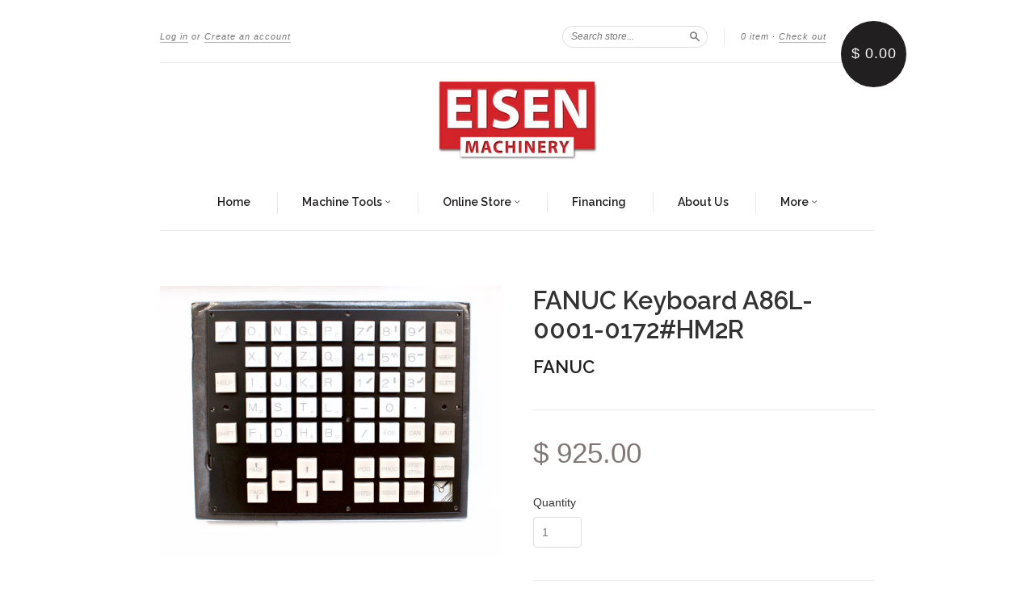

--- FILE ---
content_type: text/html; charset=utf-8
request_url: https://eisenm.com/products/fanuc-keyboard-a86l-0001-0172-hm2r
body_size: 15303
content:
<!doctype html>
<!--[if lt IE 7]> <html class="no-touch no-js lt-ie9 lt-ie8 lt-ie7" lang="en"> <![endif]-->
<!--[if IE 7]> <html class="no-touch no-js lt-ie9 lt-ie8" lang="en"> <![endif]-->
<!--[if IE 8]> <html class="no-touch no-js lt-ie9" lang="en"> <![endif]-->
<!--[if IE 9]> <html class="ie9 no-touch no-js"> <![endif]-->
<!--[if (gt IE 9)|!(IE)]><!--> <html class="no-touch no-js"> <!--<![endif]-->

<head>
  <meta charset="UTF-8">
  <meta http-equiv='X-UA-Compatible' content='IE=edge,chrome=1'>
  <link rel="shortcut icon" type="image/png" href="//eisenm.com/cdn/shop/t/4/assets/favicon.png?21">

  <title>
    FANUC Keyboard A86L-0001-0172#HM2R &ndash; Eisen Machinery Inc
  </title>

  
  <meta name="description" content="FANUC keyboard Part Number : A86L-0001-0172#HM2RA86L-0001-0172/HM2RKeyboard For F16MC W/9&quot; CRTMade in Japan ">
  

  <link rel="canonical" href="https://eisenm.com/products/fanuc-keyboard-a86l-0001-0172-hm2r">
  <meta name="viewport" content="width=device-width,initial-scale=1">

  

  <meta property="og:type" content="product">
  <meta property="og:title" content="FANUC Keyboard A86L-0001-0172#HM2R">
  <meta property="og:url" content="https://eisenm.com/products/fanuc-keyboard-a86l-0001-0172-hm2r">
  
  <meta property="og:image" content="http://eisenm.com/cdn/shop/products/FANUC_A86L-0001-0172_HM2R_1024x1024.jpg?v=1558723327">
  <meta property="og:image:secure_url" content="https://eisenm.com/cdn/shop/products/FANUC_A86L-0001-0172_HM2R_1024x1024.jpg?v=1558723327">
  
  <meta property="og:image" content="http://eisenm.com/cdn/shop/products/FANUC_A86L-0001-0172_HM2R_1_1024x1024.jpg?v=1558723329">
  <meta property="og:image:secure_url" content="https://eisenm.com/cdn/shop/products/FANUC_A86L-0001-0172_HM2R_1_1024x1024.jpg?v=1558723329">
  
  <meta property="og:image" content="http://eisenm.com/cdn/shop/products/FANUC_A86L-0001-0172_HM2R_2_1024x1024.jpg?v=1558723330">
  <meta property="og:image:secure_url" content="https://eisenm.com/cdn/shop/products/FANUC_A86L-0001-0172_HM2R_2_1024x1024.jpg?v=1558723330">
  
  <meta property="og:price:amount" content="925.00">
  <meta property="og:price:currency" content="USD">


  
    <meta property="og:description" content="FANUC keyboard Part Number : A86L-0001-0172#HM2RA86L-0001-0172/HM2RKeyboard For F16MC W/9&quot; CRTMade in Japan ">
  

  <meta property="og:url" content="https://eisenm.com/products/fanuc-keyboard-a86l-0001-0172-hm2r">
  <meta property="og:site_name" content="Eisen Machinery Inc">

  

<meta name="twitter:card" content="summary">



  <meta name="twitter:title" content="FANUC Keyboard A86L-0001-0172#HM2R">
  <meta name="twitter:description" content="FANUC keyboard Part Number : A86L-0001-0172#HM2RA86L-0001-0172/HM2RKeyboard For F16MC W/9&quot; CRTMade in Japan ">
  <meta name="twitter:image" content="https://eisenm.com/cdn/shop/products/FANUC_A86L-0001-0172_HM2R_large.jpg?v=1558723327">
  <meta name="twitter:image:width" content="480">
  <meta name="twitter:image:height" content="480">




  <link href="//eisenm.com/cdn/shop/t/4/assets/style.scss.css?v=54491682968558081561674755548" rel="stylesheet" type="text/css" media="all" />

  <script>window.performance && window.performance.mark && window.performance.mark('shopify.content_for_header.start');</script><meta id="shopify-digital-wallet" name="shopify-digital-wallet" content="/9307818/digital_wallets/dialog">
<meta name="shopify-checkout-api-token" content="9f3199d409139aa8bf8b9aade6a5e22e">
<meta id="in-context-paypal-metadata" data-shop-id="9307818" data-venmo-supported="false" data-environment="production" data-locale="en_US" data-paypal-v4="true" data-currency="USD">
<link rel="alternate" type="application/json+oembed" href="https://eisenm.com/products/fanuc-keyboard-a86l-0001-0172-hm2r.oembed">
<script async="async" src="/checkouts/internal/preloads.js?locale=en-US"></script>
<link rel="preconnect" href="https://shop.app" crossorigin="anonymous">
<script async="async" src="https://shop.app/checkouts/internal/preloads.js?locale=en-US&shop_id=9307818" crossorigin="anonymous"></script>
<script id="apple-pay-shop-capabilities" type="application/json">{"shopId":9307818,"countryCode":"US","currencyCode":"USD","merchantCapabilities":["supports3DS"],"merchantId":"gid:\/\/shopify\/Shop\/9307818","merchantName":"Eisen Machinery Inc","requiredBillingContactFields":["postalAddress","email","phone"],"requiredShippingContactFields":["postalAddress","email","phone"],"shippingType":"shipping","supportedNetworks":["visa","masterCard","amex","discover","elo","jcb"],"total":{"type":"pending","label":"Eisen Machinery Inc","amount":"1.00"},"shopifyPaymentsEnabled":true,"supportsSubscriptions":true}</script>
<script id="shopify-features" type="application/json">{"accessToken":"9f3199d409139aa8bf8b9aade6a5e22e","betas":["rich-media-storefront-analytics"],"domain":"eisenm.com","predictiveSearch":true,"shopId":9307818,"locale":"en"}</script>
<script>var Shopify = Shopify || {};
Shopify.shop = "eisenmachinery.myshopify.com";
Shopify.locale = "en";
Shopify.currency = {"active":"USD","rate":"1.0"};
Shopify.country = "US";
Shopify.theme = {"name":"Eisen Theme","id":63169221,"schema_name":null,"schema_version":null,"theme_store_id":429,"role":"main"};
Shopify.theme.handle = "null";
Shopify.theme.style = {"id":null,"handle":null};
Shopify.cdnHost = "eisenm.com/cdn";
Shopify.routes = Shopify.routes || {};
Shopify.routes.root = "/";</script>
<script type="module">!function(o){(o.Shopify=o.Shopify||{}).modules=!0}(window);</script>
<script>!function(o){function n(){var o=[];function n(){o.push(Array.prototype.slice.apply(arguments))}return n.q=o,n}var t=o.Shopify=o.Shopify||{};t.loadFeatures=n(),t.autoloadFeatures=n()}(window);</script>
<script>
  window.ShopifyPay = window.ShopifyPay || {};
  window.ShopifyPay.apiHost = "shop.app\/pay";
  window.ShopifyPay.redirectState = null;
</script>
<script id="shop-js-analytics" type="application/json">{"pageType":"product"}</script>
<script defer="defer" async type="module" src="//eisenm.com/cdn/shopifycloud/shop-js/modules/v2/client.init-shop-cart-sync_D0dqhulL.en.esm.js"></script>
<script defer="defer" async type="module" src="//eisenm.com/cdn/shopifycloud/shop-js/modules/v2/chunk.common_CpVO7qML.esm.js"></script>
<script type="module">
  await import("//eisenm.com/cdn/shopifycloud/shop-js/modules/v2/client.init-shop-cart-sync_D0dqhulL.en.esm.js");
await import("//eisenm.com/cdn/shopifycloud/shop-js/modules/v2/chunk.common_CpVO7qML.esm.js");

  window.Shopify.SignInWithShop?.initShopCartSync?.({"fedCMEnabled":true,"windoidEnabled":true});

</script>
<script>
  window.Shopify = window.Shopify || {};
  if (!window.Shopify.featureAssets) window.Shopify.featureAssets = {};
  window.Shopify.featureAssets['shop-js'] = {"shop-cart-sync":["modules/v2/client.shop-cart-sync_D9bwt38V.en.esm.js","modules/v2/chunk.common_CpVO7qML.esm.js"],"init-fed-cm":["modules/v2/client.init-fed-cm_BJ8NPuHe.en.esm.js","modules/v2/chunk.common_CpVO7qML.esm.js"],"init-shop-email-lookup-coordinator":["modules/v2/client.init-shop-email-lookup-coordinator_pVrP2-kG.en.esm.js","modules/v2/chunk.common_CpVO7qML.esm.js"],"shop-cash-offers":["modules/v2/client.shop-cash-offers_CNh7FWN-.en.esm.js","modules/v2/chunk.common_CpVO7qML.esm.js","modules/v2/chunk.modal_DKF6x0Jh.esm.js"],"init-shop-cart-sync":["modules/v2/client.init-shop-cart-sync_D0dqhulL.en.esm.js","modules/v2/chunk.common_CpVO7qML.esm.js"],"init-windoid":["modules/v2/client.init-windoid_DaoAelzT.en.esm.js","modules/v2/chunk.common_CpVO7qML.esm.js"],"shop-toast-manager":["modules/v2/client.shop-toast-manager_1DND8Tac.en.esm.js","modules/v2/chunk.common_CpVO7qML.esm.js"],"pay-button":["modules/v2/client.pay-button_CFeQi1r6.en.esm.js","modules/v2/chunk.common_CpVO7qML.esm.js"],"shop-button":["modules/v2/client.shop-button_Ca94MDdQ.en.esm.js","modules/v2/chunk.common_CpVO7qML.esm.js"],"shop-login-button":["modules/v2/client.shop-login-button_DPYNfp1Z.en.esm.js","modules/v2/chunk.common_CpVO7qML.esm.js","modules/v2/chunk.modal_DKF6x0Jh.esm.js"],"avatar":["modules/v2/client.avatar_BTnouDA3.en.esm.js"],"shop-follow-button":["modules/v2/client.shop-follow-button_BMKh4nJE.en.esm.js","modules/v2/chunk.common_CpVO7qML.esm.js","modules/v2/chunk.modal_DKF6x0Jh.esm.js"],"init-customer-accounts-sign-up":["modules/v2/client.init-customer-accounts-sign-up_CJXi5kRN.en.esm.js","modules/v2/client.shop-login-button_DPYNfp1Z.en.esm.js","modules/v2/chunk.common_CpVO7qML.esm.js","modules/v2/chunk.modal_DKF6x0Jh.esm.js"],"init-shop-for-new-customer-accounts":["modules/v2/client.init-shop-for-new-customer-accounts_BoBxkgWu.en.esm.js","modules/v2/client.shop-login-button_DPYNfp1Z.en.esm.js","modules/v2/chunk.common_CpVO7qML.esm.js","modules/v2/chunk.modal_DKF6x0Jh.esm.js"],"init-customer-accounts":["modules/v2/client.init-customer-accounts_DCuDTzpR.en.esm.js","modules/v2/client.shop-login-button_DPYNfp1Z.en.esm.js","modules/v2/chunk.common_CpVO7qML.esm.js","modules/v2/chunk.modal_DKF6x0Jh.esm.js"],"checkout-modal":["modules/v2/client.checkout-modal_U_3e4VxF.en.esm.js","modules/v2/chunk.common_CpVO7qML.esm.js","modules/v2/chunk.modal_DKF6x0Jh.esm.js"],"lead-capture":["modules/v2/client.lead-capture_DEgn0Z8u.en.esm.js","modules/v2/chunk.common_CpVO7qML.esm.js","modules/v2/chunk.modal_DKF6x0Jh.esm.js"],"shop-login":["modules/v2/client.shop-login_CoM5QKZ_.en.esm.js","modules/v2/chunk.common_CpVO7qML.esm.js","modules/v2/chunk.modal_DKF6x0Jh.esm.js"],"payment-terms":["modules/v2/client.payment-terms_BmrqWn8r.en.esm.js","modules/v2/chunk.common_CpVO7qML.esm.js","modules/v2/chunk.modal_DKF6x0Jh.esm.js"]};
</script>
<script id="__st">var __st={"a":9307818,"offset":-28800,"reqid":"5ad01ad7-7116-40fa-9e86-70216edff630-1765240096","pageurl":"eisenm.com\/products\/fanuc-keyboard-a86l-0001-0172-hm2r","u":"be323f5d7cfa","p":"product","rtyp":"product","rid":1737312763939};</script>
<script>window.ShopifyPaypalV4VisibilityTracking = true;</script>
<script id="captcha-bootstrap">!function(){'use strict';const t='contact',e='account',n='new_comment',o=[[t,t],['blogs',n],['comments',n],[t,'customer']],c=[[e,'customer_login'],[e,'guest_login'],[e,'recover_customer_password'],[e,'create_customer']],r=t=>t.map((([t,e])=>`form[action*='/${t}']:not([data-nocaptcha='true']) input[name='form_type'][value='${e}']`)).join(','),a=t=>()=>t?[...document.querySelectorAll(t)].map((t=>t.form)):[];function s(){const t=[...o],e=r(t);return a(e)}const i='password',u='form_key',d=['recaptcha-v3-token','g-recaptcha-response','h-captcha-response',i],f=()=>{try{return window.sessionStorage}catch{return}},m='__shopify_v',_=t=>t.elements[u];function p(t,e,n=!1){try{const o=window.sessionStorage,c=JSON.parse(o.getItem(e)),{data:r}=function(t){const{data:e,action:n}=t;return t[m]||n?{data:e,action:n}:{data:t,action:n}}(c);for(const[e,n]of Object.entries(r))t.elements[e]&&(t.elements[e].value=n);n&&o.removeItem(e)}catch(o){console.error('form repopulation failed',{error:o})}}const l='form_type',E='cptcha';function T(t){t.dataset[E]=!0}const w=window,h=w.document,L='Shopify',v='ce_forms',y='captcha';let A=!1;((t,e)=>{const n=(g='f06e6c50-85a8-45c8-87d0-21a2b65856fe',I='https://cdn.shopify.com/shopifycloud/storefront-forms-hcaptcha/ce_storefront_forms_captcha_hcaptcha.v1.5.2.iife.js',D={infoText:'Protected by hCaptcha',privacyText:'Privacy',termsText:'Terms'},(t,e,n)=>{const o=w[L][v],c=o.bindForm;if(c)return c(t,g,e,D).then(n);var r;o.q.push([[t,g,e,D],n]),r=I,A||(h.body.append(Object.assign(h.createElement('script'),{id:'captcha-provider',async:!0,src:r})),A=!0)});var g,I,D;w[L]=w[L]||{},w[L][v]=w[L][v]||{},w[L][v].q=[],w[L][y]=w[L][y]||{},w[L][y].protect=function(t,e){n(t,void 0,e),T(t)},Object.freeze(w[L][y]),function(t,e,n,w,h,L){const[v,y,A,g]=function(t,e,n){const i=e?o:[],u=t?c:[],d=[...i,...u],f=r(d),m=r(i),_=r(d.filter((([t,e])=>n.includes(e))));return[a(f),a(m),a(_),s()]}(w,h,L),I=t=>{const e=t.target;return e instanceof HTMLFormElement?e:e&&e.form},D=t=>v().includes(t);t.addEventListener('submit',(t=>{const e=I(t);if(!e)return;const n=D(e)&&!e.dataset.hcaptchaBound&&!e.dataset.recaptchaBound,o=_(e),c=g().includes(e)&&(!o||!o.value);(n||c)&&t.preventDefault(),c&&!n&&(function(t){try{if(!f())return;!function(t){const e=f();if(!e)return;const n=_(t);if(!n)return;const o=n.value;o&&e.removeItem(o)}(t);const e=Array.from(Array(32),(()=>Math.random().toString(36)[2])).join('');!function(t,e){_(t)||t.append(Object.assign(document.createElement('input'),{type:'hidden',name:u})),t.elements[u].value=e}(t,e),function(t,e){const n=f();if(!n)return;const o=[...t.querySelectorAll(`input[type='${i}']`)].map((({name:t})=>t)),c=[...d,...o],r={};for(const[a,s]of new FormData(t).entries())c.includes(a)||(r[a]=s);n.setItem(e,JSON.stringify({[m]:1,action:t.action,data:r}))}(t,e)}catch(e){console.error('failed to persist form',e)}}(e),e.submit())}));const S=(t,e)=>{t&&!t.dataset[E]&&(n(t,e.some((e=>e===t))),T(t))};for(const o of['focusin','change'])t.addEventListener(o,(t=>{const e=I(t);D(e)&&S(e,y())}));const B=e.get('form_key'),M=e.get(l),P=B&&M;t.addEventListener('DOMContentLoaded',(()=>{const t=y();if(P)for(const e of t)e.elements[l].value===M&&p(e,B);[...new Set([...A(),...v().filter((t=>'true'===t.dataset.shopifyCaptcha))])].forEach((e=>S(e,t)))}))}(h,new URLSearchParams(w.location.search),n,t,e,['guest_login'])})(!0,!0)}();</script>
<script integrity="sha256-52AcMU7V7pcBOXWImdc/TAGTFKeNjmkeM1Pvks/DTgc=" data-source-attribution="shopify.loadfeatures" defer="defer" src="//eisenm.com/cdn/shopifycloud/storefront/assets/storefront/load_feature-81c60534.js" crossorigin="anonymous"></script>
<script crossorigin="anonymous" defer="defer" src="//eisenm.com/cdn/shopifycloud/storefront/assets/shopify_pay/storefront-65b4c6d7.js?v=20250812"></script>
<script data-source-attribution="shopify.dynamic_checkout.dynamic.init">var Shopify=Shopify||{};Shopify.PaymentButton=Shopify.PaymentButton||{isStorefrontPortableWallets:!0,init:function(){window.Shopify.PaymentButton.init=function(){};var t=document.createElement("script");t.src="https://eisenm.com/cdn/shopifycloud/portable-wallets/latest/portable-wallets.en.js",t.type="module",document.head.appendChild(t)}};
</script>
<script data-source-attribution="shopify.dynamic_checkout.buyer_consent">
  function portableWalletsHideBuyerConsent(e){var t=document.getElementById("shopify-buyer-consent"),n=document.getElementById("shopify-subscription-policy-button");t&&n&&(t.classList.add("hidden"),t.setAttribute("aria-hidden","true"),n.removeEventListener("click",e))}function portableWalletsShowBuyerConsent(e){var t=document.getElementById("shopify-buyer-consent"),n=document.getElementById("shopify-subscription-policy-button");t&&n&&(t.classList.remove("hidden"),t.removeAttribute("aria-hidden"),n.addEventListener("click",e))}window.Shopify?.PaymentButton&&(window.Shopify.PaymentButton.hideBuyerConsent=portableWalletsHideBuyerConsent,window.Shopify.PaymentButton.showBuyerConsent=portableWalletsShowBuyerConsent);
</script>
<script data-source-attribution="shopify.dynamic_checkout.cart.bootstrap">document.addEventListener("DOMContentLoaded",(function(){function t(){return document.querySelector("shopify-accelerated-checkout-cart, shopify-accelerated-checkout")}if(t())Shopify.PaymentButton.init();else{new MutationObserver((function(e,n){t()&&(Shopify.PaymentButton.init(),n.disconnect())})).observe(document.body,{childList:!0,subtree:!0})}}));
</script>
<link id="shopify-accelerated-checkout-styles" rel="stylesheet" media="screen" href="https://eisenm.com/cdn/shopifycloud/portable-wallets/latest/accelerated-checkout-backwards-compat.css" crossorigin="anonymous">
<style id="shopify-accelerated-checkout-cart">
        #shopify-buyer-consent {
  margin-top: 1em;
  display: inline-block;
  width: 100%;
}

#shopify-buyer-consent.hidden {
  display: none;
}

#shopify-subscription-policy-button {
  background: none;
  border: none;
  padding: 0;
  text-decoration: underline;
  font-size: inherit;
  cursor: pointer;
}

#shopify-subscription-policy-button::before {
  box-shadow: none;
}

      </style>

<script>window.performance && window.performance.mark && window.performance.mark('shopify.content_for_header.end');</script>

  

<!--[if lt IE 9]>
<script src="//cdnjs.cloudflare.com/ajax/libs/html5shiv/3.7.2/html5shiv.min.js" type="text/javascript"></script>
<script src="//eisenm.com/cdn/shop/t/4/assets/respond.min.js?v=52248677837542619231456418014" type="text/javascript"></script>
<link href="//eisenm.com/cdn/shop/t/4/assets/respond-proxy.html" id="respond-proxy" rel="respond-proxy" />
<link href="//eisenm.com/search?q=aaf8e6959f2d49edfad130e70957d9ce" id="respond-redirect" rel="respond-redirect" />
<script src="//eisenm.com/search?q=aaf8e6959f2d49edfad130e70957d9ce" type="text/javascript"></script>
<![endif]-->
<!--[if lt IE 8]>
<script src="//eisenm.com/cdn/shop/t/4/assets/json2.js?v=154133857350868653501456418013" type="text/javascript"></script>
<![endif]-->



  

  
    
    
    <link href="//fonts.googleapis.com/css?family=Raleway:600" rel="stylesheet" type="text/css" media="all" />
  


  




  <script src="//ajax.googleapis.com/ajax/libs/jquery/1.11.0/jquery.min.js" type="text/javascript"></script>
  <script src="//eisenm.com/cdn/shop/t/4/assets/modernizr.min.js?v=26620055551102246001456418013" type="text/javascript"></script>

  

 
<link href="https://monorail-edge.shopifysvc.com" rel="dns-prefetch">
<script>(function(){if ("sendBeacon" in navigator && "performance" in window) {try {var session_token_from_headers = performance.getEntriesByType('navigation')[0].serverTiming.find(x => x.name == '_s').description;} catch {var session_token_from_headers = undefined;}var session_cookie_matches = document.cookie.match(/_shopify_s=([^;]*)/);var session_token_from_cookie = session_cookie_matches && session_cookie_matches.length === 2 ? session_cookie_matches[1] : "";var session_token = session_token_from_headers || session_token_from_cookie || "";function handle_abandonment_event(e) {var entries = performance.getEntries().filter(function(entry) {return /monorail-edge.shopifysvc.com/.test(entry.name);});if (!window.abandonment_tracked && entries.length === 0) {window.abandonment_tracked = true;var currentMs = Date.now();var navigation_start = performance.timing.navigationStart;var payload = {shop_id: 9307818,url: window.location.href,navigation_start,duration: currentMs - navigation_start,session_token,page_type: "product"};window.navigator.sendBeacon("https://monorail-edge.shopifysvc.com/v1/produce", JSON.stringify({schema_id: "online_store_buyer_site_abandonment/1.1",payload: payload,metadata: {event_created_at_ms: currentMs,event_sent_at_ms: currentMs}}));}}window.addEventListener('pagehide', handle_abandonment_event);}}());</script>
<script id="web-pixels-manager-setup">(function e(e,d,r,n,o){if(void 0===o&&(o={}),!Boolean(null===(a=null===(i=window.Shopify)||void 0===i?void 0:i.analytics)||void 0===a?void 0:a.replayQueue)){var i,a;window.Shopify=window.Shopify||{};var t=window.Shopify;t.analytics=t.analytics||{};var s=t.analytics;s.replayQueue=[],s.publish=function(e,d,r){return s.replayQueue.push([e,d,r]),!0};try{self.performance.mark("wpm:start")}catch(e){}var l=function(){var e={modern:/Edge?\/(1{2}[4-9]|1[2-9]\d|[2-9]\d{2}|\d{4,})\.\d+(\.\d+|)|Firefox\/(1{2}[4-9]|1[2-9]\d|[2-9]\d{2}|\d{4,})\.\d+(\.\d+|)|Chrom(ium|e)\/(9{2}|\d{3,})\.\d+(\.\d+|)|(Maci|X1{2}).+ Version\/(15\.\d+|(1[6-9]|[2-9]\d|\d{3,})\.\d+)([,.]\d+|)( \(\w+\)|)( Mobile\/\w+|) Safari\/|Chrome.+OPR\/(9{2}|\d{3,})\.\d+\.\d+|(CPU[ +]OS|iPhone[ +]OS|CPU[ +]iPhone|CPU IPhone OS|CPU iPad OS)[ +]+(15[._]\d+|(1[6-9]|[2-9]\d|\d{3,})[._]\d+)([._]\d+|)|Android:?[ /-](13[3-9]|1[4-9]\d|[2-9]\d{2}|\d{4,})(\.\d+|)(\.\d+|)|Android.+Firefox\/(13[5-9]|1[4-9]\d|[2-9]\d{2}|\d{4,})\.\d+(\.\d+|)|Android.+Chrom(ium|e)\/(13[3-9]|1[4-9]\d|[2-9]\d{2}|\d{4,})\.\d+(\.\d+|)|SamsungBrowser\/([2-9]\d|\d{3,})\.\d+/,legacy:/Edge?\/(1[6-9]|[2-9]\d|\d{3,})\.\d+(\.\d+|)|Firefox\/(5[4-9]|[6-9]\d|\d{3,})\.\d+(\.\d+|)|Chrom(ium|e)\/(5[1-9]|[6-9]\d|\d{3,})\.\d+(\.\d+|)([\d.]+$|.*Safari\/(?![\d.]+ Edge\/[\d.]+$))|(Maci|X1{2}).+ Version\/(10\.\d+|(1[1-9]|[2-9]\d|\d{3,})\.\d+)([,.]\d+|)( \(\w+\)|)( Mobile\/\w+|) Safari\/|Chrome.+OPR\/(3[89]|[4-9]\d|\d{3,})\.\d+\.\d+|(CPU[ +]OS|iPhone[ +]OS|CPU[ +]iPhone|CPU IPhone OS|CPU iPad OS)[ +]+(10[._]\d+|(1[1-9]|[2-9]\d|\d{3,})[._]\d+)([._]\d+|)|Android:?[ /-](13[3-9]|1[4-9]\d|[2-9]\d{2}|\d{4,})(\.\d+|)(\.\d+|)|Mobile Safari.+OPR\/([89]\d|\d{3,})\.\d+\.\d+|Android.+Firefox\/(13[5-9]|1[4-9]\d|[2-9]\d{2}|\d{4,})\.\d+(\.\d+|)|Android.+Chrom(ium|e)\/(13[3-9]|1[4-9]\d|[2-9]\d{2}|\d{4,})\.\d+(\.\d+|)|Android.+(UC? ?Browser|UCWEB|U3)[ /]?(15\.([5-9]|\d{2,})|(1[6-9]|[2-9]\d|\d{3,})\.\d+)\.\d+|SamsungBrowser\/(5\.\d+|([6-9]|\d{2,})\.\d+)|Android.+MQ{2}Browser\/(14(\.(9|\d{2,})|)|(1[5-9]|[2-9]\d|\d{3,})(\.\d+|))(\.\d+|)|K[Aa][Ii]OS\/(3\.\d+|([4-9]|\d{2,})\.\d+)(\.\d+|)/},d=e.modern,r=e.legacy,n=navigator.userAgent;return n.match(d)?"modern":n.match(r)?"legacy":"unknown"}(),u="modern"===l?"modern":"legacy",c=(null!=n?n:{modern:"",legacy:""})[u],f=function(e){return[e.baseUrl,"/wpm","/b",e.hashVersion,"modern"===e.buildTarget?"m":"l",".js"].join("")}({baseUrl:d,hashVersion:r,buildTarget:u}),m=function(e){var d=e.version,r=e.bundleTarget,n=e.surface,o=e.pageUrl,i=e.monorailEndpoint;return{emit:function(e){var a=e.status,t=e.errorMsg,s=(new Date).getTime(),l=JSON.stringify({metadata:{event_sent_at_ms:s},events:[{schema_id:"web_pixels_manager_load/3.1",payload:{version:d,bundle_target:r,page_url:o,status:a,surface:n,error_msg:t},metadata:{event_created_at_ms:s}}]});if(!i)return console&&console.warn&&console.warn("[Web Pixels Manager] No Monorail endpoint provided, skipping logging."),!1;try{return self.navigator.sendBeacon.bind(self.navigator)(i,l)}catch(e){}var u=new XMLHttpRequest;try{return u.open("POST",i,!0),u.setRequestHeader("Content-Type","text/plain"),u.send(l),!0}catch(e){return console&&console.warn&&console.warn("[Web Pixels Manager] Got an unhandled error while logging to Monorail."),!1}}}}({version:r,bundleTarget:l,surface:e.surface,pageUrl:self.location.href,monorailEndpoint:e.monorailEndpoint});try{o.browserTarget=l,function(e){var d=e.src,r=e.async,n=void 0===r||r,o=e.onload,i=e.onerror,a=e.sri,t=e.scriptDataAttributes,s=void 0===t?{}:t,l=document.createElement("script"),u=document.querySelector("head"),c=document.querySelector("body");if(l.async=n,l.src=d,a&&(l.integrity=a,l.crossOrigin="anonymous"),s)for(var f in s)if(Object.prototype.hasOwnProperty.call(s,f))try{l.dataset[f]=s[f]}catch(e){}if(o&&l.addEventListener("load",o),i&&l.addEventListener("error",i),u)u.appendChild(l);else{if(!c)throw new Error("Did not find a head or body element to append the script");c.appendChild(l)}}({src:f,async:!0,onload:function(){if(!function(){var e,d;return Boolean(null===(d=null===(e=window.Shopify)||void 0===e?void 0:e.analytics)||void 0===d?void 0:d.initialized)}()){var d=window.webPixelsManager.init(e)||void 0;if(d){var r=window.Shopify.analytics;r.replayQueue.forEach((function(e){var r=e[0],n=e[1],o=e[2];d.publishCustomEvent(r,n,o)})),r.replayQueue=[],r.publish=d.publishCustomEvent,r.visitor=d.visitor,r.initialized=!0}}},onerror:function(){return m.emit({status:"failed",errorMsg:"".concat(f," has failed to load")})},sri:function(e){var d=/^sha384-[A-Za-z0-9+/=]+$/;return"string"==typeof e&&d.test(e)}(c)?c:"",scriptDataAttributes:o}),m.emit({status:"loading"})}catch(e){m.emit({status:"failed",errorMsg:(null==e?void 0:e.message)||"Unknown error"})}}})({shopId: 9307818,storefrontBaseUrl: "https://eisenm.com",extensionsBaseUrl: "https://extensions.shopifycdn.com/cdn/shopifycloud/web-pixels-manager",monorailEndpoint: "https://monorail-edge.shopifysvc.com/unstable/produce_batch",surface: "storefront-renderer",enabledBetaFlags: ["2dca8a86"],webPixelsConfigList: [{"id":"101187733","eventPayloadVersion":"v1","runtimeContext":"LAX","scriptVersion":"1","type":"CUSTOM","privacyPurposes":["ANALYTICS"],"name":"Google Analytics tag (migrated)"},{"id":"shopify-app-pixel","configuration":"{}","eventPayloadVersion":"v1","runtimeContext":"STRICT","scriptVersion":"0450","apiClientId":"shopify-pixel","type":"APP","privacyPurposes":["ANALYTICS","MARKETING"]},{"id":"shopify-custom-pixel","eventPayloadVersion":"v1","runtimeContext":"LAX","scriptVersion":"0450","apiClientId":"shopify-pixel","type":"CUSTOM","privacyPurposes":["ANALYTICS","MARKETING"]}],isMerchantRequest: false,initData: {"shop":{"name":"Eisen Machinery Inc","paymentSettings":{"currencyCode":"USD"},"myshopifyDomain":"eisenmachinery.myshopify.com","countryCode":"US","storefrontUrl":"https:\/\/eisenm.com"},"customer":null,"cart":null,"checkout":null,"productVariants":[{"price":{"amount":925.0,"currencyCode":"USD"},"product":{"title":"FANUC Keyboard A86L-0001-0172#HM2R","vendor":"FANUC","id":"1737312763939","untranslatedTitle":"FANUC Keyboard A86L-0001-0172#HM2R","url":"\/products\/fanuc-keyboard-a86l-0001-0172-hm2r","type":"FANUC parts"},"id":"14803790266403","image":{"src":"\/\/eisenm.com\/cdn\/shop\/products\/FANUC_A86L-0001-0172_HM2R.jpg?v=1558723327"},"sku":"","title":"Default Title","untranslatedTitle":"Default Title"}],"purchasingCompany":null},},"https://eisenm.com/cdn","ae1676cfwd2530674p4253c800m34e853cb",{"modern":"","legacy":""},{"shopId":"9307818","storefrontBaseUrl":"https:\/\/eisenm.com","extensionBaseUrl":"https:\/\/extensions.shopifycdn.com\/cdn\/shopifycloud\/web-pixels-manager","surface":"storefront-renderer","enabledBetaFlags":"[\"2dca8a86\"]","isMerchantRequest":"false","hashVersion":"ae1676cfwd2530674p4253c800m34e853cb","publish":"custom","events":"[[\"page_viewed\",{}],[\"product_viewed\",{\"productVariant\":{\"price\":{\"amount\":925.0,\"currencyCode\":\"USD\"},\"product\":{\"title\":\"FANUC Keyboard A86L-0001-0172#HM2R\",\"vendor\":\"FANUC\",\"id\":\"1737312763939\",\"untranslatedTitle\":\"FANUC Keyboard A86L-0001-0172#HM2R\",\"url\":\"\/products\/fanuc-keyboard-a86l-0001-0172-hm2r\",\"type\":\"FANUC parts\"},\"id\":\"14803790266403\",\"image\":{\"src\":\"\/\/eisenm.com\/cdn\/shop\/products\/FANUC_A86L-0001-0172_HM2R.jpg?v=1558723327\"},\"sku\":\"\",\"title\":\"Default Title\",\"untranslatedTitle\":\"Default Title\"}}]]"});</script><script>
  window.ShopifyAnalytics = window.ShopifyAnalytics || {};
  window.ShopifyAnalytics.meta = window.ShopifyAnalytics.meta || {};
  window.ShopifyAnalytics.meta.currency = 'USD';
  var meta = {"product":{"id":1737312763939,"gid":"gid:\/\/shopify\/Product\/1737312763939","vendor":"FANUC","type":"FANUC parts","variants":[{"id":14803790266403,"price":92500,"name":"FANUC Keyboard A86L-0001-0172#HM2R","public_title":null,"sku":""}],"remote":false},"page":{"pageType":"product","resourceType":"product","resourceId":1737312763939}};
  for (var attr in meta) {
    window.ShopifyAnalytics.meta[attr] = meta[attr];
  }
</script>
<script class="analytics">
  (function () {
    var customDocumentWrite = function(content) {
      var jquery = null;

      if (window.jQuery) {
        jquery = window.jQuery;
      } else if (window.Checkout && window.Checkout.$) {
        jquery = window.Checkout.$;
      }

      if (jquery) {
        jquery('body').append(content);
      }
    };

    var hasLoggedConversion = function(token) {
      if (token) {
        return document.cookie.indexOf('loggedConversion=' + token) !== -1;
      }
      return false;
    }

    var setCookieIfConversion = function(token) {
      if (token) {
        var twoMonthsFromNow = new Date(Date.now());
        twoMonthsFromNow.setMonth(twoMonthsFromNow.getMonth() + 2);

        document.cookie = 'loggedConversion=' + token + '; expires=' + twoMonthsFromNow;
      }
    }

    var trekkie = window.ShopifyAnalytics.lib = window.trekkie = window.trekkie || [];
    if (trekkie.integrations) {
      return;
    }
    trekkie.methods = [
      'identify',
      'page',
      'ready',
      'track',
      'trackForm',
      'trackLink'
    ];
    trekkie.factory = function(method) {
      return function() {
        var args = Array.prototype.slice.call(arguments);
        args.unshift(method);
        trekkie.push(args);
        return trekkie;
      };
    };
    for (var i = 0; i < trekkie.methods.length; i++) {
      var key = trekkie.methods[i];
      trekkie[key] = trekkie.factory(key);
    }
    trekkie.load = function(config) {
      trekkie.config = config || {};
      trekkie.config.initialDocumentCookie = document.cookie;
      var first = document.getElementsByTagName('script')[0];
      var script = document.createElement('script');
      script.type = 'text/javascript';
      script.onerror = function(e) {
        var scriptFallback = document.createElement('script');
        scriptFallback.type = 'text/javascript';
        scriptFallback.onerror = function(error) {
                var Monorail = {
      produce: function produce(monorailDomain, schemaId, payload) {
        var currentMs = new Date().getTime();
        var event = {
          schema_id: schemaId,
          payload: payload,
          metadata: {
            event_created_at_ms: currentMs,
            event_sent_at_ms: currentMs
          }
        };
        return Monorail.sendRequest("https://" + monorailDomain + "/v1/produce", JSON.stringify(event));
      },
      sendRequest: function sendRequest(endpointUrl, payload) {
        // Try the sendBeacon API
        if (window && window.navigator && typeof window.navigator.sendBeacon === 'function' && typeof window.Blob === 'function' && !Monorail.isIos12()) {
          var blobData = new window.Blob([payload], {
            type: 'text/plain'
          });

          if (window.navigator.sendBeacon(endpointUrl, blobData)) {
            return true;
          } // sendBeacon was not successful

        } // XHR beacon

        var xhr = new XMLHttpRequest();

        try {
          xhr.open('POST', endpointUrl);
          xhr.setRequestHeader('Content-Type', 'text/plain');
          xhr.send(payload);
        } catch (e) {
          console.log(e);
        }

        return false;
      },
      isIos12: function isIos12() {
        return window.navigator.userAgent.lastIndexOf('iPhone; CPU iPhone OS 12_') !== -1 || window.navigator.userAgent.lastIndexOf('iPad; CPU OS 12_') !== -1;
      }
    };
    Monorail.produce('monorail-edge.shopifysvc.com',
      'trekkie_storefront_load_errors/1.1',
      {shop_id: 9307818,
      theme_id: 63169221,
      app_name: "storefront",
      context_url: window.location.href,
      source_url: "//eisenm.com/cdn/s/trekkie.storefront.94e7babdf2ec3663c2b14be7d5a3b25b9303ebb0.min.js"});

        };
        scriptFallback.async = true;
        scriptFallback.src = '//eisenm.com/cdn/s/trekkie.storefront.94e7babdf2ec3663c2b14be7d5a3b25b9303ebb0.min.js';
        first.parentNode.insertBefore(scriptFallback, first);
      };
      script.async = true;
      script.src = '//eisenm.com/cdn/s/trekkie.storefront.94e7babdf2ec3663c2b14be7d5a3b25b9303ebb0.min.js';
      first.parentNode.insertBefore(script, first);
    };
    trekkie.load(
      {"Trekkie":{"appName":"storefront","development":false,"defaultAttributes":{"shopId":9307818,"isMerchantRequest":null,"themeId":63169221,"themeCityHash":"16390101633358200883","contentLanguage":"en","currency":"USD","eventMetadataId":"3ea9b217-7da0-4999-ba09-3e46062db8c9"},"isServerSideCookieWritingEnabled":true,"monorailRegion":"shop_domain","enabledBetaFlags":["f0df213a"]},"Session Attribution":{},"S2S":{"facebookCapiEnabled":false,"source":"trekkie-storefront-renderer","apiClientId":580111}}
    );

    var loaded = false;
    trekkie.ready(function() {
      if (loaded) return;
      loaded = true;

      window.ShopifyAnalytics.lib = window.trekkie;

      var originalDocumentWrite = document.write;
      document.write = customDocumentWrite;
      try { window.ShopifyAnalytics.merchantGoogleAnalytics.call(this); } catch(error) {};
      document.write = originalDocumentWrite;

      window.ShopifyAnalytics.lib.page(null,{"pageType":"product","resourceType":"product","resourceId":1737312763939,"shopifyEmitted":true});

      var match = window.location.pathname.match(/checkouts\/(.+)\/(thank_you|post_purchase)/)
      var token = match? match[1]: undefined;
      if (!hasLoggedConversion(token)) {
        setCookieIfConversion(token);
        window.ShopifyAnalytics.lib.track("Viewed Product",{"currency":"USD","variantId":14803790266403,"productId":1737312763939,"productGid":"gid:\/\/shopify\/Product\/1737312763939","name":"FANUC Keyboard A86L-0001-0172#HM2R","price":"925.00","sku":"","brand":"FANUC","variant":null,"category":"FANUC parts","nonInteraction":true,"remote":false},undefined,undefined,{"shopifyEmitted":true});
      window.ShopifyAnalytics.lib.track("monorail:\/\/trekkie_storefront_viewed_product\/1.1",{"currency":"USD","variantId":14803790266403,"productId":1737312763939,"productGid":"gid:\/\/shopify\/Product\/1737312763939","name":"FANUC Keyboard A86L-0001-0172#HM2R","price":"925.00","sku":"","brand":"FANUC","variant":null,"category":"FANUC parts","nonInteraction":true,"remote":false,"referer":"https:\/\/eisenm.com\/products\/fanuc-keyboard-a86l-0001-0172-hm2r"});
      }
    });


        var eventsListenerScript = document.createElement('script');
        eventsListenerScript.async = true;
        eventsListenerScript.src = "//eisenm.com/cdn/shopifycloud/storefront/assets/shop_events_listener-3da45d37.js";
        document.getElementsByTagName('head')[0].appendChild(eventsListenerScript);

})();</script>
  <script>
  if (!window.ga || (window.ga && typeof window.ga !== 'function')) {
    window.ga = function ga() {
      (window.ga.q = window.ga.q || []).push(arguments);
      if (window.Shopify && window.Shopify.analytics && typeof window.Shopify.analytics.publish === 'function') {
        window.Shopify.analytics.publish("ga_stub_called", {}, {sendTo: "google_osp_migration"});
      }
      console.error("Shopify's Google Analytics stub called with:", Array.from(arguments), "\nSee https://help.shopify.com/manual/promoting-marketing/pixels/pixel-migration#google for more information.");
    };
    if (window.Shopify && window.Shopify.analytics && typeof window.Shopify.analytics.publish === 'function') {
      window.Shopify.analytics.publish("ga_stub_initialized", {}, {sendTo: "google_osp_migration"});
    }
  }
</script>
<script
  defer
  src="https://eisenm.com/cdn/shopifycloud/perf-kit/shopify-perf-kit-2.1.2.min.js"
  data-application="storefront-renderer"
  data-shop-id="9307818"
  data-render-region="gcp-us-central1"
  data-page-type="product"
  data-theme-instance-id="63169221"
  data-theme-name=""
  data-theme-version=""
  data-monorail-region="shop_domain"
  data-resource-timing-sampling-rate="10"
  data-shs="true"
  data-shs-beacon="true"
  data-shs-export-with-fetch="true"
  data-shs-logs-sample-rate="1"
></script>
</head>

<body id="fanuc-keyboard-a86l-0001-0172-hm2r" class="template-product">

  <div class="wrapper">

    <header class="site-header">

      <div class="cart-summary accent-text">
        
        

        
        <p class="large--left medium-down--hide">
          
          <a href="/account/login" id="customer_login_link">Log in</a> or <a href="/account/register" id="customer_register_link">Create an account</a>
          
        </p>
        

        <p id="cart-count" class="large--right">
          <a class="no-underline" href="/cart">0 item<span id="cart-total-small">($ 0.00)</span></a> ·
          <a href="/cart">Check out</a>
        </p>

        <form action="/search" method="get" id="search-form" role="search" class="large--right">
          
          <input name="q" type="text" id="search-field" placeholder="Search store..." class="hint">
          
          <button type="submit" value="" name="submit" id="search-submit" class="icon-fallback-text">
            <span class="icon icon-search" aria-hidden="true"></span>
            <span class="fallback-text">Search</span>
          </button>
        </form>

        <a href="/cart" id="cart-total">
          
          <span id="cart-price">$ 0.00</span>
          
        </a>

      </div>

      
      <div class="grid-full nav-bar">
        <div class="grid-item  col-12">
          
          <a id="logo" href="/" role="banner">
            <img src="//eisenm.com/cdn/shop/t/4/assets/logo.png?v=78651066766782648341456787622" alt="Eisen Machinery Inc" />
          </a>
          

          
        </div>
        <div class="grid-item  col-12">
          <nav id="navWrap" role="navigation">
            <ul id="nav">
              
              
              
              
              
              <li class="nav-item first">
                <a class="nav-item-link" href="/">Home</a>
                
              </li>
              
              
              
              
              
              <li class="nav-item has-dropdown">
                <a class="nav-item-link" href="/pages/machine-tools">Machine Tools <span class="icon icon-arrow-down" aria-hidden="true"></span></a>
                
                <ul class="sub-nav">
                  
                  <li class="sub-nav-item first">
                    <a class="sub-nav-item-link first " href="/pages/machine-tools">Catalog</a>
                  </li>
                  
                  <li class="sub-nav-item">
                    <a class="sub-nav-item-link  " href="/pages/toolroom-lathes">Toolroom Lathes</a>
                  </li>
                  
                  <li class="sub-nav-item">
                    <a class="sub-nav-item-link  " href="/pages/engine-lathes">Engine Lathes</a>
                  </li>
                  
                  <li class="sub-nav-item">
                    <a class="sub-nav-item-link  " href="https://www.dropbox.com/s/ebozlsppekngvah/PK%20catalog%202014.pdf?dl=1">Oil Country Lathes</a>
                  </li>
                  
                  <li class="sub-nav-item">
                    <a class="sub-nav-item-link  " href="/pages/milling-machines">Milling Machines</a>
                  </li>
                  
                  <li class="sub-nav-item">
                    <a class="sub-nav-item-link  " href="/pages/bandsaws">Band Saws</a>
                  </li>
                  
                  <li class="sub-nav-item last">
                    <a class="sub-nav-item-link  last" href="/pages/grinders">Grinders</a>
                  </li>
                  
                </ul>
                
              </li>
              
              
              
              
              
              <li class="nav-item has-dropdown">
                <a class="nav-item-link" href="/collections/all">Online Store <span class="icon icon-arrow-down" aria-hidden="true"></span></a>
                
                <ul class="sub-nav">
                  
                  <li class="sub-nav-item first">
                    <a class="sub-nav-item-link first " href="/collections/bearings">Bearings</a>
                  </li>
                  
                  <li class="sub-nav-item">
                    <a class="sub-nav-item-link  " href="/collections/bandsaws">Bandsaws</a>
                  </li>
                  
                  <li class="sub-nav-item">
                    <a class="sub-nav-item-link  " href="/collections/bandsaw-parts">Bandsaw Parts</a>
                  </li>
                  
                  <li class="sub-nav-item">
                    <a class="sub-nav-item-link  " href="/collections/coolant-system">Coolant Pump</a>
                  </li>
                  
                  <li class="sub-nav-item">
                    <a class="sub-nav-item-link  " href="/collections/coolant-system-1">Coolant System</a>
                  </li>
                  
                  <li class="sub-nav-item">
                    <a class="sub-nav-item-link  " href="/collections/bench-lathes">Bench Lathes</a>
                  </li>
                  
                  <li class="sub-nav-item">
                    <a class="sub-nav-item-link  " href="/collections/chip-auger-gear-motor">Chip Auger Gear Motor</a>
                  </li>
                  
                  <li class="sub-nav-item">
                    <a class="sub-nav-item-link  " href="/collections/circuit-breakers">Circuit Breakers</a>
                  </li>
                  
                  <li class="sub-nav-item">
                    <a class="sub-nav-item-link  " href="/collections/engine-lathes">Engine Lathes</a>
                  </li>
                  
                  <li class="sub-nav-item">
                    <a class="sub-nav-item-link  " href="/collections/fanuc-parts">Fanuc Parts</a>
                  </li>
                  
                  <li class="sub-nav-item">
                    <a class="sub-nav-item-link  " href="/collections/halogen-worklights">Halogen Worklights</a>
                  </li>
                  
                  <li class="sub-nav-item">
                    <a class="sub-nav-item-link  " href="/collections/lathe-brake-band">Lathe Brake Band</a>
                  </li>
                  
                  <li class="sub-nav-item">
                    <a class="sub-nav-item-link  " href="/collections/limit-switches">Limit Swtiches</a>
                  </li>
                  
                  <li class="sub-nav-item">
                    <a class="sub-nav-item-link  " href="/collections/lubrication-pumps">Lubrication Pump</a>
                  </li>
                  
                  <li class="sub-nav-item">
                    <a class="sub-nav-item-link  " href="/collections/magnetic-contactors">Magnetic Contactors</a>
                  </li>
                  
                  <li class="sub-nav-item">
                    <a class="sub-nav-item-link  " href="/collections/main-switch">Main Switch</a>
                  </li>
                  
                  <li class="sub-nav-item">
                    <a class="sub-nav-item-link  " href="/collections/milling-heads">Milling Heads</a>
                  </li>
                  
                  <li class="sub-nav-item">
                    <a class="sub-nav-item-link  " href="/collections/milling-machines">Milling Machine</a>
                  </li>
                  
                  <li class="sub-nav-item">
                    <a class="sub-nav-item-link  " href="/collections/milling-machine-parts">Milling Machine Parts</a>
                  </li>
                  
                  <li class="sub-nav-item">
                    <a class="sub-nav-item-link  " href="/collections/oil-skimmer">Oil Skimmer</a>
                  </li>
                  
                  <li class="sub-nav-item">
                    <a class="sub-nav-item-link  " href="/collections/overload-relays">Overload Relays</a>
                  </li>
                  
                  <li class="sub-nav-item">
                    <a class="sub-nav-item-link  " href="/collections/pushbutton-switches">Push Button Switches</a>
                  </li>
                  
                  <li class="sub-nav-item">
                    <a class="sub-nav-item-link  " href="/collections/proximity-sensors">Proximity Sensors</a>
                  </li>
                  
                  <li class="sub-nav-item">
                    <a class="sub-nav-item-link  " href="/collections/proximity-switches">Proximity Switches</a>
                  </li>
                  
                  <li class="sub-nav-item">
                    <a class="sub-nav-item-link  " href="/collections/relays">Relays</a>
                  </li>
                  
                  <li class="sub-nav-item">
                    <a class="sub-nav-item-link  " href="/collections/rotary-encoders">Rotary encoders</a>
                  </li>
                  
                  <li class="sub-nav-item">
                    <a class="sub-nav-item-link  " href="/collections/rotary-table">Rotary Table</a>
                  </li>
                  
                  <li class="sub-nav-item">
                    <a class="sub-nav-item-link  " href="/collections/servo-drive">Servo Drive</a>
                  </li>
                  
                  <li class="sub-nav-item">
                    <a class="sub-nav-item-link  " href="/collections/spindle-oil-chiller">Spindle Oil Chiller</a>
                  </li>
                  
                  <li class="sub-nav-item">
                    <a class="sub-nav-item-link  " href="/collections/thermal-overload-relay">Thermal Overload Relay</a>
                  </li>
                  
                  <li class="sub-nav-item">
                    <a class="sub-nav-item-link  " href="/collections/fuji-ah164-pushbuttons">Fuji AH164 pushbuttons</a>
                  </li>
                  
                  <li class="sub-nav-item">
                    <a class="sub-nav-item-link  " href="/collections/toolroom-lathes">Toolroom Lathes</a>
                  </li>
                  
                  <li class="sub-nav-item">
                    <a class="sub-nav-item-link  " href="/collections/transformers">Transformers</a>
                  </li>
                  
                  <li class="sub-nav-item">
                    <a class="sub-nav-item-link  " href="/collections/chucks">Chucks</a>
                  </li>
                  
                  <li class="sub-nav-item">
                    <a class="sub-nav-item-link  " href="/collections/control-transformer">Control Transformer</a>
                  </li>
                  
                  <li class="sub-nav-item">
                    <a class="sub-nav-item-link  " href="/collections/indicator">Dial Indicators</a>
                  </li>
                  
                  <li class="sub-nav-item last">
                    <a class="sub-nav-item-link  last" href="/collections/vises">Vises</a>
                  </li>
                  
                </ul>
                
              </li>
              
              
              
              
              
              <li class="nav-item">
                <a class="nav-item-link" href="https://eisenmachineryinc.directcapital.com/">Financing</a>
                
              </li>
              
              
              
              
              
              <li class="nav-item">
                <a class="nav-item-link" href="/pages/about-us">About Us</a>
                
              </li>
              
              
              
              
              
              <li class="nav-item">
                <a class="nav-item-link" href="/pages/contact-us">Contact us</a>
                
              </li>
              
              
              
              
              
              <li class="nav-item last">
                <a class="nav-item-link" href="/pages/parts-service">Parts Service</a>
                
              </li>
              
            </ul>
          </nav>
        </div>
      </div>

    </header>

    <div id="content" role="main">
      
<!-- spurit_po-added -->
<script>
	var SPOParams = {
		"id" : "d4a657560f5efd67a353897b94a291d8",
		"apiScript" : "//eisenm.com/cdn/shopifycloud/storefront/assets/themes_support/api.jquery-7ab1a3a4.js",
		"product" : {"id":1737312763939,"title":"FANUC Keyboard A86L-0001-0172#HM2R","handle":"fanuc-keyboard-a86l-0001-0172-hm2r","description":"\u003cp\u003e\u003cstrong\u003eFANUC keyboard \u003c\/strong\u003e\u003c\/p\u003e\u003cp\u003ePart Number : \u003c\/p\u003e\u003cp\u003eA86L-0001-0172#HM2R\u003c\/p\u003e\u003cp\u003eA86L-0001-0172\/HM2R\u003c\/p\u003e\u003cp\u003eKeyboard For F16MC W\/9\" CRT\u003c\/p\u003e\u003cdiv\u003eMade in Japan \u003c\/div\u003e","published_at":"2019-05-24T11:38:27-07:00","created_at":"2019-05-24T11:38:27-07:00","vendor":"FANUC","type":"FANUC parts","tags":[],"price":92500,"price_min":92500,"price_max":92500,"available":true,"price_varies":false,"compare_at_price":null,"compare_at_price_min":0,"compare_at_price_max":0,"compare_at_price_varies":false,"variants":[{"id":14803790266403,"title":"Default Title","option1":"Default Title","option2":null,"option3":null,"sku":"","requires_shipping":true,"taxable":true,"featured_image":null,"available":true,"name":"FANUC Keyboard A86L-0001-0172#HM2R","public_title":null,"options":["Default Title"],"price":92500,"weight":1361,"compare_at_price":null,"inventory_quantity":2,"inventory_management":"shopify","inventory_policy":"deny","barcode":"","requires_selling_plan":false,"selling_plan_allocations":[]}],"images":["\/\/eisenm.com\/cdn\/shop\/products\/FANUC_A86L-0001-0172_HM2R.jpg?v=1558723327","\/\/eisenm.com\/cdn\/shop\/products\/FANUC_A86L-0001-0172_HM2R_1.jpg?v=1558723329","\/\/eisenm.com\/cdn\/shop\/products\/FANUC_A86L-0001-0172_HM2R_2.jpg?v=1558723330","\/\/eisenm.com\/cdn\/shop\/products\/FANUC_A86L-0001-0172_HM2R_3.jpg?v=1558723333"],"featured_image":"\/\/eisenm.com\/cdn\/shop\/products\/FANUC_A86L-0001-0172_HM2R.jpg?v=1558723327","options":["Title"],"media":[{"alt":null,"id":1583799500835,"position":1,"preview_image":{"aspect_ratio":1.26,"height":1628,"width":2052,"src":"\/\/eisenm.com\/cdn\/shop\/products\/FANUC_A86L-0001-0172_HM2R.jpg?v=1558723327"},"aspect_ratio":1.26,"height":1628,"media_type":"image","src":"\/\/eisenm.com\/cdn\/shop\/products\/FANUC_A86L-0001-0172_HM2R.jpg?v=1558723327","width":2052},{"alt":null,"id":1583799566371,"position":2,"preview_image":{"aspect_ratio":1.157,"height":1594,"width":1845,"src":"\/\/eisenm.com\/cdn\/shop\/products\/FANUC_A86L-0001-0172_HM2R_1.jpg?v=1558723329"},"aspect_ratio":1.157,"height":1594,"media_type":"image","src":"\/\/eisenm.com\/cdn\/shop\/products\/FANUC_A86L-0001-0172_HM2R_1.jpg?v=1558723329","width":1845},{"alt":null,"id":1583799599139,"position":3,"preview_image":{"aspect_ratio":1.47,"height":1375,"width":2021,"src":"\/\/eisenm.com\/cdn\/shop\/products\/FANUC_A86L-0001-0172_HM2R_2.jpg?v=1558723330"},"aspect_ratio":1.47,"height":1375,"media_type":"image","src":"\/\/eisenm.com\/cdn\/shop\/products\/FANUC_A86L-0001-0172_HM2R_2.jpg?v=1558723330","width":2021},{"alt":null,"id":1583799730211,"position":4,"preview_image":{"aspect_ratio":0.913,"height":1727,"width":1576,"src":"\/\/eisenm.com\/cdn\/shop\/products\/FANUC_A86L-0001-0172_HM2R_3.jpg?v=1558723333"},"aspect_ratio":0.913,"height":1727,"media_type":"image","src":"\/\/eisenm.com\/cdn\/shop\/products\/FANUC_A86L-0001-0172_HM2R_3.jpg?v=1558723333","width":1576}],"requires_selling_plan":false,"selling_plan_groups":[],"content":"\u003cp\u003e\u003cstrong\u003eFANUC keyboard \u003c\/strong\u003e\u003c\/p\u003e\u003cp\u003ePart Number : \u003c\/p\u003e\u003cp\u003eA86L-0001-0172#HM2R\u003c\/p\u003e\u003cp\u003eA86L-0001-0172\/HM2R\u003c\/p\u003e\u003cp\u003eKeyboard For F16MC W\/9\" CRT\u003c\/p\u003e\u003cdiv\u003eMade in Japan \u003c\/div\u003e"}
	};
</script>
<script src="//s3.amazonaws.com/shopify-apps/pre-order/js/common.js"></script>


<!-- /spurit_po-added -->
<div class="clearfix" id="product-content" itemscope itemtype="http://schema.org/Product">
  <meta itemprop="url" content="https://eisenm.com/products/fanuc-keyboard-a86l-0001-0172-hm2r">
  <meta itemprop="image" content="//eisenm.com/cdn/shop/products/FANUC_A86L-0001-0172_HM2R_grande.jpg?v=1558723327">

  
  
    <form action="/cart/add" method="post" enctype="multipart/form-data">
  

    <div class="grid">

      <div id="product-photos" class="grid-item col-6 small--col-12">
        

        
          <div id="product-photo-container">
            
              <img src="//eisenm.com/cdn/shop/products/FANUC_A86L-0001-0172_HM2R_grande.jpg?v=1558723327" alt="FANUC Keyboard A86L-0001-0172#HM2R" data-image-id="5514039656483" id="productPhotoImg">
            
          </div>

          
            <ul id="product-photo-thumbs" class="clearfix">
              
                <li class="product-photo-thumb">
                  <a class="gallery" href="//eisenm.com/cdn/shop/products/FANUC_A86L-0001-0172_HM2R_1024x1024.jpg?v=1558723327" data-image-id="5514039656483">
                    <img src="//eisenm.com/cdn/shop/products/FANUC_A86L-0001-0172_HM2R_compact.jpg?v=1558723327" alt="FANUC Keyboard A86L-0001-0172#HM2R">
                  </a>
                </li>
              
                <li class="product-photo-thumb">
                  <a class="gallery" href="//eisenm.com/cdn/shop/products/FANUC_A86L-0001-0172_HM2R_1_1024x1024.jpg?v=1558723329" data-image-id="5514039787555">
                    <img src="//eisenm.com/cdn/shop/products/FANUC_A86L-0001-0172_HM2R_1_compact.jpg?v=1558723329" alt="FANUC Keyboard A86L-0001-0172#HM2R">
                  </a>
                </li>
              
                <li class="product-photo-thumb">
                  <a class="gallery" href="//eisenm.com/cdn/shop/products/FANUC_A86L-0001-0172_HM2R_2_1024x1024.jpg?v=1558723330" data-image-id="5514039885859">
                    <img src="//eisenm.com/cdn/shop/products/FANUC_A86L-0001-0172_HM2R_2_compact.jpg?v=1558723330" alt="FANUC Keyboard A86L-0001-0172#HM2R">
                  </a>
                </li>
              
                <li class="product-photo-thumb">
                  <a class="gallery" href="//eisenm.com/cdn/shop/products/FANUC_A86L-0001-0172_HM2R_3_1024x1024.jpg?v=1558723333" data-image-id="5514040148003">
                    <img src="//eisenm.com/cdn/shop/products/FANUC_A86L-0001-0172_HM2R_3_compact.jpg?v=1558723333" alt="FANUC Keyboard A86L-0001-0172#HM2R">
                  </a>
                </li>
              
            </ul>
            <ul id="lightbox" class="hidden">
              
                <li>
                  <a href="//eisenm.com/cdn/shop/products/FANUC_A86L-0001-0172_HM2R_1024x1024.jpg?v=1558723327" rel="gallery" data-image-id="5514039656483"></a>
                </li>
              
                <li>
                  <a href="//eisenm.com/cdn/shop/products/FANUC_A86L-0001-0172_HM2R_1_1024x1024.jpg?v=1558723329" rel="gallery" data-image-id="5514039787555"></a>
                </li>
              
                <li>
                  <a href="//eisenm.com/cdn/shop/products/FANUC_A86L-0001-0172_HM2R_2_1024x1024.jpg?v=1558723330" rel="gallery" data-image-id="5514039885859"></a>
                </li>
              
                <li>
                  <a href="//eisenm.com/cdn/shop/products/FANUC_A86L-0001-0172_HM2R_3_1024x1024.jpg?v=1558723333" rel="gallery" data-image-id="5514040148003"></a>
                </li>
              
            </ul>
          
        
      </div><!-- #product-photos -->

      <div class="grid-item col-6 small--col-12">

        <h1 itemprop="name">FANUC Keyboard A86L-0001-0172#HM2R</h1>
        
          
          
          <h3 itemprop="brand"><a href="/collections/vendors?q=FANUC" title="">FANUC</a></h3>
        

        <hr>

        

        <div id="product-prices" itemprop="offers" itemscope itemtype="http://schema.org/Offer">
          <meta itemprop="priceCurrency" content="USD">
          
            <link itemprop="availability" href="http://schema.org/InStock">
          
          <p id="product-price">
            
              <span class="product-price" itemprop="price">$ 925.00</span>
            
          </p>
        </div>

        <hr class="hr--small hr--invisible">

        
        

        <div class="">
          <div class="select-wrappers hidden">
            <select id="product-select" name="id" class="hidden">
              
              <option selected data-sku="" value="14803790266403">Default Title - $ 925.00</option>
              
            </select>
          </div>
          
            <div class="selector-wrapper">
              <label for="quantity">Quantity</label>
              <input id="quantity" type="number" name="quantity" class="styled-input" value="1" min="1">
            </div>
          
          <hr>
        </div>

        

        

        <div id="backorder" class="hidden">
          
          <p><span id="selected-variant"></span> is on back order</p>
          <hr>
        </div>

        

        <button type="submit" name="add" id="add" class="btn">
          <span id="addText">Add to Cart</span>
        </button>

        <hr>
        

        
          
          <div id="product-description" class="below">
            <div id="full_description" class="rte" itemprop="description">
              <p><strong>FANUC keyboard </strong></p><p>Part Number : </p><p>A86L-0001-0172#HM2R</p><p>A86L-0001-0172/HM2R</p><p>Keyboard For F16MC W/9" CRT</p><div>Made in Japan </div>
            </div>
          </div>
          <hr>
          
          
            <h4>Share this Product</h4>
            




<div class="social-sharing is-clean" data-permalink="https://eisenm.com/products/fanuc-keyboard-a86l-0001-0172-hm2r">

  
    <a target="_blank" href="//www.facebook.com/sharer.php?u=https://eisenm.com/products/fanuc-keyboard-a86l-0001-0172-hm2r" class="share-facebook">
      <span class="icon icon-facebook"></span>
      <span class="share-title">Share</span>
      
        <span class="share-count">0</span>
      
    </a>
  

  
    <a target="_blank" href="//twitter.com/share?text=FANUC%20Keyboard%20A86L-0001-0172%23HM2R&amp;url=https://eisenm.com/products/fanuc-keyboard-a86l-0001-0172-hm2r" class="share-twitter">
      <span class="icon icon-twitter"></span>
      <span class="share-title">Tweet</span>
    </a>
  

  

    
      <a target="_blank" href="//pinterest.com/pin/create/button/?url=https://eisenm.com/products/fanuc-keyboard-a86l-0001-0172-hm2r&amp;media=http://eisenm.com/cdn/shop/products/FANUC_A86L-0001-0172_HM2R_1024x1024.jpg?v=1558723327&amp;description=FANUC%20Keyboard%20A86L-0001-0172%23HM2R" class="share-pinterest">
        <span class="icon icon-pinterest"></span>
        <span class="share-title">Pin it</span>
        
          <span class="share-count">0</span>
        
      </a>
    

    

  

  
    <a target="_blank" href="//plus.google.com/share?url=https://eisenm.com/products/fanuc-keyboard-a86l-0001-0172-hm2r" class="share-google">
      <!-- Cannot get Google+ share count with JS yet -->
      <span class="icon icon-google"></span>
      
        <span class="share-count">+1</span>
      
    </a>
  

</div>


          
        
      </div>

    </div>

  
    </form>
  

  

</div><!-- #product-content -->


  

  

  

  
    

    <hr>

    <div class="related-products-container">
      <h3>Similar items</h3>
      <div class="grid-uniform related-products-list product-list">

        
        
          
            
              
              



<div class="grid-item large--col-3 medium--col-4 small--col-6">

  <div class="coll-image-wrap">
    <a href="/collections/all-products-in-stock/products/teco-cu-11-magnetic-contactor-24a-3-phase-24v-coil-3a1a-taian-cn-11">
    
      <img src="//eisenm.com/cdn/shop/products/331658664922-0_6f586f0a-74fa-4e9c-9145-dfd64da63b8f_large.jpeg?v=1457147237" alt="TECO CU-11 Magnetic Contactor, 24V coil, 3A1a, Normally Open, (TAIAN CN-11)">
    </a>
  </div><!-- .coll-image-wrap -->

  <div class="coll-prod-caption">
    
    <a class="coll-prod-buy styled-small-button" href="/collections/all-products-in-stock/products/teco-cu-11-magnetic-contactor-24a-3-phase-24v-coil-3a1a-taian-cn-11">
      Buy
    </a>
    
    <div class="coll-prod-meta ">
      <h5><a href="/collections/all-products-in-stock/products/teco-cu-11-magnetic-contactor-24a-3-phase-24v-coil-3a1a-taian-cn-11">TECO CU-11 Magnetic Contactor, 24V coil, 3A1a, Normally Open, (TAIAN CN-11)</a></h5>
      
      
      <p class="coll-prod-price accent-text">
        $ 48.00
        
      </p>
      
    </div><!-- .coll-prod-meta -->

  </div><!-- .coll-prod-caption -->

</div>


            
          
        
          
            
              
              



<div class="grid-item large--col-3 medium--col-4 small--col-6">

  <div class="coll-image-wrap">
    <a href="/collections/all-products-in-stock/products/milling-machine-part-safety-ball-crank-table-handle-for-bridgeport-type-mills">
    
      <img src="//eisenm.com/cdn/shop/products/IMG_5987_large.jpeg?v=1457148081" alt="Milling Machine Part - Safety Ball Crank Table Handle for Bridgeport Type Mills">
    </a>
  </div><!-- .coll-image-wrap -->

  <div class="coll-prod-caption">
    
    <a class="coll-prod-buy styled-small-button" href="/collections/all-products-in-stock/products/milling-machine-part-safety-ball-crank-table-handle-for-bridgeport-type-mills">
      Buy
    </a>
    
    <div class="coll-prod-meta ">
      <h5><a href="/collections/all-products-in-stock/products/milling-machine-part-safety-ball-crank-table-handle-for-bridgeport-type-mills">Milling Machine Part - Safety Ball Crank Table Handle for Bridgeport Type Mills</a></h5>
      
      
      <p class="coll-prod-price accent-text">
        $ 36.00
        
      </p>
      
    </div><!-- .coll-prod-meta -->

  </div><!-- .coll-prod-caption -->

</div>


            
          
        
          
            
              
              



<div class="grid-item large--col-3 medium--col-4 small--col-6">

  <div class="coll-image-wrap">
    <a href="/collections/all-products-in-stock/products/teco-cu-18-magnetic-contactor-35-amp-3-phase-110v-coil-3a1a1b-taian-cn-18">
    
      <span class="sale-overlay" href="/collections/all-products-in-stock/products/teco-cu-18-magnetic-contactor-35-amp-3-phase-110v-coil-3a1a1b-taian-cn-18">
        <span><em>Sale</em></span>
      </span>
    
      <img src="//eisenm.com/cdn/shop/products/IMG_6366_large.jpeg?v=1457147379" alt="TECO CU-18 Magnetic Contactor 35 Amp, 3 Phase,  110V Coil 3A1a1b (TAIAN CN-18)">
    </a>
  </div><!-- .coll-image-wrap -->

  <div class="coll-prod-caption">
    
    <a class="coll-prod-buy styled-small-button" href="/collections/all-products-in-stock/products/teco-cu-18-magnetic-contactor-35-amp-3-phase-110v-coil-3a1a1b-taian-cn-18">
      Buy
    </a>
    
    <div class="coll-prod-meta ">
      <h5><a href="/collections/all-products-in-stock/products/teco-cu-18-magnetic-contactor-35-amp-3-phase-110v-coil-3a1a1b-taian-cn-18">TECO CU-18 Magnetic Contactor 35 Amp, 3 Phase,  110V Coil 3A1a1b (TAIAN CN-18)</a></h5>
      
      
      <p class="coll-prod-price on-sale accent-text">
        $ 59.95
        <em class="compare-at-price">$ 81.10</em>
      </p>
      
    </div><!-- .coll-prod-meta -->

  </div><!-- .coll-prod-caption -->

</div>


            
          
        
          
            
              
              



<div class="grid-item large--col-3 medium--col-4 small--col-6">

  <div class="coll-image-wrap">
    <a href="/collections/all-products-in-stock/products/milling-machine-part-bando-vs-belt-875vc3828-for-r8-3hp-bridgeport-type-head">
    
      <img src="//eisenm.com/cdn/shop/products/DSC_8284_large.jpeg?v=1457148455" alt="Milling Machine Part - Bando VS Belt 875VC3828 for R8 3HP Bridgeport-type Head">
    </a>
  </div><!-- .coll-image-wrap -->

  <div class="coll-prod-caption">
    
    <a class="coll-prod-buy styled-small-button" href="/collections/all-products-in-stock/products/milling-machine-part-bando-vs-belt-875vc3828-for-r8-3hp-bridgeport-type-head">
      Buy
    </a>
    
    <div class="coll-prod-meta ">
      <h5><a href="/collections/all-products-in-stock/products/milling-machine-part-bando-vs-belt-875vc3828-for-r8-3hp-bridgeport-type-head">Milling Machine Part - Bando VS Belt 875VC3828 for R8 3HP Bridgeport-type Head</a></h5>
      
      
      <p class="coll-prod-price accent-text">
        $ 125.00
        
      </p>
      
    </div><!-- .coll-prod-meta -->

  </div><!-- .coll-prod-caption -->

</div>


            
          
        
          
            
          
        

      </div>
    </div><!-- #additional-products-container -->

  


<hr>
<div class="accent-text" id="breadcrumbs">
   <span><a href="/">Home</a></span>
   
      
      <span class="sep">/</span> <span><a href="/collections">Collections</a></span> <span class="sep">/</span><span><a href="/collections/all-products-in-stock">All Products In-stock</a></span>
      
      <span class="sep">/</span> <span>FANUC Keyboard A86L-0001-0172#HM2R</span>
   
</div>
<hr>


<script src="//eisenm.com/cdn/shopifycloud/storefront/assets/themes_support/option_selection-b017cd28.js" type="text/javascript"></script>
<script>

var selectCallback = function(variant, selector) {

  var $add = $('#add'),
      $addText = $('#addText'),
      $backorder = $('#backorder'),
      $price = $('#product-price'),
      $featuredImage = $('#productPhotoImg');

  if (variant) {

    // Update variant image, if one is set
    // Call standard.switchImage function in shop.js
    if (variant.featured_image) {
      var newImg = variant.featured_image,
          el = $featuredImage[0];
      Shopify.Image.switchImage(newImg, el, standard.switchImage);
    }

    if (variant.available) {

      // Selected a valid variant that is available
      $addText.html("Add to Cart");
      $add.removeClass('disabled').removeAttr('disabled').fadeTo(200,1);

      // If item is back ordered yet can still be ordered, we'll show special message
      if (variant.inventory_management && variant.inventory_quantity <= 0) {
        $('#selected-variant').html("FANUC Keyboard A86L-0001-0172#HM2R");
        $backorder.removeClass('hidden').fadeTo(200,1);
      } else {
        $backorder.fadeTo(200,0).addClass('hidden');
      }

    } else {
      // Variant is sold out
      $backorder.fadeTo(200,0).addClass('hidden');
      $addText.html("Sold Out");
      $add.addClass('disabled').attr('disabled', 'disabled').fadeTo(200,0.5);
    }

    // Whether the variant is in stock or not, we can update the price and compare at price
    if ( variant.compare_at_price > variant.price ) {
      // Update price field
      $price.html('<span class="product-price on-sale">'+ Shopify.formatMoney(variant.price, "$ {{amount}}") +'</span>'+'&nbsp;<span class="product-compare-price">'+Shopify.formatMoney(variant.compare_at_price, "$ {{amount}}")+ '</span>');
    } else {
      // Update price field
      $price.html('<span class="product-price">'+ Shopify.formatMoney(variant.price, "$ {{amount}}") + '</span>' );
    }

  } else {
    // variant doesn't exist
    $backorder.fadeTo(200,0).addClass('hidden');
    $addText.html("Unavailable");
    $add.addClass('disabled').attr('disabled', 'disabled').fadeTo(200,0.5);
  }

};
  
$(function() {

  new Shopify.OptionSelectors('product-select', {
    product: {"id":1737312763939,"title":"FANUC Keyboard A86L-0001-0172#HM2R","handle":"fanuc-keyboard-a86l-0001-0172-hm2r","description":"\u003cp\u003e\u003cstrong\u003eFANUC keyboard \u003c\/strong\u003e\u003c\/p\u003e\u003cp\u003ePart Number : \u003c\/p\u003e\u003cp\u003eA86L-0001-0172#HM2R\u003c\/p\u003e\u003cp\u003eA86L-0001-0172\/HM2R\u003c\/p\u003e\u003cp\u003eKeyboard For F16MC W\/9\" CRT\u003c\/p\u003e\u003cdiv\u003eMade in Japan \u003c\/div\u003e","published_at":"2019-05-24T11:38:27-07:00","created_at":"2019-05-24T11:38:27-07:00","vendor":"FANUC","type":"FANUC parts","tags":[],"price":92500,"price_min":92500,"price_max":92500,"available":true,"price_varies":false,"compare_at_price":null,"compare_at_price_min":0,"compare_at_price_max":0,"compare_at_price_varies":false,"variants":[{"id":14803790266403,"title":"Default Title","option1":"Default Title","option2":null,"option3":null,"sku":"","requires_shipping":true,"taxable":true,"featured_image":null,"available":true,"name":"FANUC Keyboard A86L-0001-0172#HM2R","public_title":null,"options":["Default Title"],"price":92500,"weight":1361,"compare_at_price":null,"inventory_quantity":2,"inventory_management":"shopify","inventory_policy":"deny","barcode":"","requires_selling_plan":false,"selling_plan_allocations":[]}],"images":["\/\/eisenm.com\/cdn\/shop\/products\/FANUC_A86L-0001-0172_HM2R.jpg?v=1558723327","\/\/eisenm.com\/cdn\/shop\/products\/FANUC_A86L-0001-0172_HM2R_1.jpg?v=1558723329","\/\/eisenm.com\/cdn\/shop\/products\/FANUC_A86L-0001-0172_HM2R_2.jpg?v=1558723330","\/\/eisenm.com\/cdn\/shop\/products\/FANUC_A86L-0001-0172_HM2R_3.jpg?v=1558723333"],"featured_image":"\/\/eisenm.com\/cdn\/shop\/products\/FANUC_A86L-0001-0172_HM2R.jpg?v=1558723327","options":["Title"],"media":[{"alt":null,"id":1583799500835,"position":1,"preview_image":{"aspect_ratio":1.26,"height":1628,"width":2052,"src":"\/\/eisenm.com\/cdn\/shop\/products\/FANUC_A86L-0001-0172_HM2R.jpg?v=1558723327"},"aspect_ratio":1.26,"height":1628,"media_type":"image","src":"\/\/eisenm.com\/cdn\/shop\/products\/FANUC_A86L-0001-0172_HM2R.jpg?v=1558723327","width":2052},{"alt":null,"id":1583799566371,"position":2,"preview_image":{"aspect_ratio":1.157,"height":1594,"width":1845,"src":"\/\/eisenm.com\/cdn\/shop\/products\/FANUC_A86L-0001-0172_HM2R_1.jpg?v=1558723329"},"aspect_ratio":1.157,"height":1594,"media_type":"image","src":"\/\/eisenm.com\/cdn\/shop\/products\/FANUC_A86L-0001-0172_HM2R_1.jpg?v=1558723329","width":1845},{"alt":null,"id":1583799599139,"position":3,"preview_image":{"aspect_ratio":1.47,"height":1375,"width":2021,"src":"\/\/eisenm.com\/cdn\/shop\/products\/FANUC_A86L-0001-0172_HM2R_2.jpg?v=1558723330"},"aspect_ratio":1.47,"height":1375,"media_type":"image","src":"\/\/eisenm.com\/cdn\/shop\/products\/FANUC_A86L-0001-0172_HM2R_2.jpg?v=1558723330","width":2021},{"alt":null,"id":1583799730211,"position":4,"preview_image":{"aspect_ratio":0.913,"height":1727,"width":1576,"src":"\/\/eisenm.com\/cdn\/shop\/products\/FANUC_A86L-0001-0172_HM2R_3.jpg?v=1558723333"},"aspect_ratio":0.913,"height":1727,"media_type":"image","src":"\/\/eisenm.com\/cdn\/shop\/products\/FANUC_A86L-0001-0172_HM2R_3.jpg?v=1558723333","width":1576}],"requires_selling_plan":false,"selling_plan_groups":[],"content":"\u003cp\u003e\u003cstrong\u003eFANUC keyboard \u003c\/strong\u003e\u003c\/p\u003e\u003cp\u003ePart Number : \u003c\/p\u003e\u003cp\u003eA86L-0001-0172#HM2R\u003c\/p\u003e\u003cp\u003eA86L-0001-0172\/HM2R\u003c\/p\u003e\u003cp\u003eKeyboard For F16MC W\/9\" CRT\u003c\/p\u003e\u003cdiv\u003eMade in Japan \u003c\/div\u003e"},
    onVariantSelected: selectCallback,
    enableHistoryState: true
  });

  // Add label if only one product option and it isn't 'Title'
  

});

Shopify.Image.preload(["\/\/eisenm.com\/cdn\/shop\/products\/FANUC_A86L-0001-0172_HM2R.jpg?v=1558723327","\/\/eisenm.com\/cdn\/shop\/products\/FANUC_A86L-0001-0172_HM2R_1.jpg?v=1558723329","\/\/eisenm.com\/cdn\/shop\/products\/FANUC_A86L-0001-0172_HM2R_2.jpg?v=1558723330","\/\/eisenm.com\/cdn\/shop\/products\/FANUC_A86L-0001-0172_HM2R_3.jpg?v=1558723333"], 'grande');
Shopify.Image.preload(["\/\/eisenm.com\/cdn\/shop\/products\/FANUC_A86L-0001-0172_HM2R.jpg?v=1558723327","\/\/eisenm.com\/cdn\/shop\/products\/FANUC_A86L-0001-0172_HM2R_1.jpg?v=1558723329","\/\/eisenm.com\/cdn\/shop\/products\/FANUC_A86L-0001-0172_HM2R_2.jpg?v=1558723330","\/\/eisenm.com\/cdn\/shop\/products\/FANUC_A86L-0001-0172_HM2R_3.jpg?v=1558723333"], '1024x1024');

</script>

    </div><!-- #content -->

    
    <footer id="footer">
      <div class="grid">
        
        
        
        <div class="grid-item col-4 medium--col-6 small--col-12 ft-module" id="contact-module">
          <h3>Contact</h3>
          <ul id="contact-details">
            
            <li class="cd-item-1" id="cd-address">
              Eisen Machinery, Inc.<br />
2910 Inland Empire Blvd, Ste 102<br />
Ontario CA, 91764, USA
            </li>
            <li class="cd-item-1" id="cd-email"><strong>Email:</strong> <a href="mailto:sales@eisenm.com">sales@eisenm.com</a></li>
            <li class="cd-item-2" id="cd-phone"><strong>Phone:</strong> Toll Free 1-877-626-7285</li>
            
            
          </ul>
        </div>
        
        
        </div>
      </footer><!-- #footer -->
      

      <div id="sub-footer">

      <div class="grid">
        
          <div class="grid-item col-12">
            <div class="footer-nav accent-text large--hide">
            
            <a href="/account/login" id="customer_login_link">Log in</a>
            <a href="/account/register" id="customer_register_link">Create an account</a>
              
            </div>
          </div>
        

        <div class="grid-item col-12 large--col-6">
          
          <div class="footer-nav accent-text" role="navigation">
            
            <a href="/search" title="Search">Search</a>
            
            <a href="/pages/about-us" title="About us">About us</a>
            
            <a href="/pages/warranty-information" title="Warranty Information">Warranty Information</a>
            
            <a href="/pages/shipping-policy" title="Shipping Policy">Shipping Policy</a>
            
            <a href="/pages/contact-us" title="Contact us">Contact us</a>
            
          </div>
          
          <p id="shopify-attr" class="accent-text" role="contentinfo">Copyright &copy; 2025 <a href="/" title="">Eisen Machinery Inc</a>.</p>
        </div>
        
        <div class="grid-item col-12 large--col-6 large--text-right payment-types">
          
          <span>
            <img src="//eisenm.com/cdn/shopifycloud/storefront/assets/payment_icons/american_express-1efdc6a3.svg">
          </span>
          
          <span>
            <img src="//eisenm.com/cdn/shopifycloud/storefront/assets/payment_icons/apple_pay-1721ebad.svg">
          </span>
          
          <span>
            <img src="//eisenm.com/cdn/shopifycloud/storefront/assets/payment_icons/bancontact-13d5ac60.svg">
          </span>
          
          <span>
            <img src="//eisenm.com/cdn/shopifycloud/storefront/assets/payment_icons/discover-59880595.svg">
          </span>
          
          <span>
            <img src="//eisenm.com/cdn/shopifycloud/storefront/assets/payment_icons/ideal-506610f2.svg">
          </span>
          
          <span>
            <img src="//eisenm.com/cdn/shopifycloud/storefront/assets/payment_icons/master-54b5a7ce.svg">
          </span>
          
          <span>
            <img src="//eisenm.com/cdn/shopifycloud/storefront/assets/payment_icons/paypal-a7c68b85.svg">
          </span>
          
          <span>
            <img src="//eisenm.com/cdn/shopifycloud/storefront/assets/payment_icons/shopify_pay-925ab76d.svg">
          </span>
          
          <span>
            <img src="//eisenm.com/cdn/shopifycloud/storefront/assets/payment_icons/visa-65d650f7.svg">
          </span>
          
        </div>
        
      </div>

      <div class="footer-left-content">

      </div> <!-- #footer-left-content -->


    </div><!-- #sub-footer -->

  </div>

  
  
  <script src="//eisenm.com/cdn/shop/t/4/assets/jquery.flexslider.min.js?v=33237652356059489871456418013" type="text/javascript"></script>
  
  
  <script src="//eisenm.com/cdn/shop/t/4/assets/social-buttons.js?v=131835291163755729041456418016" type="text/javascript"></script>
  

  
  <script src="//eisenm.com/cdn/shop/t/4/assets/plugins.js?v=68928021866246729461456418013" type="text/javascript"></script>
  <script src="//eisenm.com/cdn/shop/t/4/assets/shop.js?v=87599985898955976681459781975" type="text/javascript"></script>

</body>
</html>
